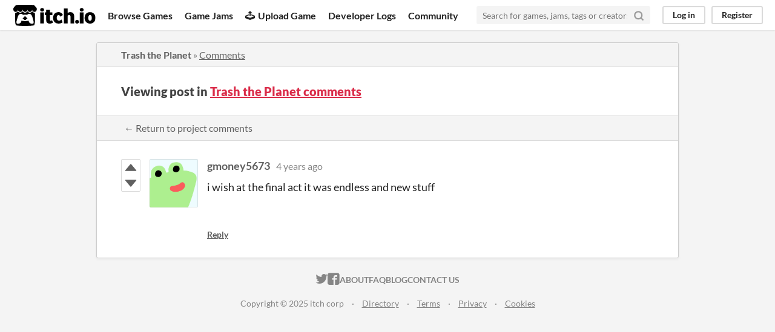

--- FILE ---
content_type: text/html
request_url: https://itch.io/post/3492152
body_size: 3115
content:
<!DOCTYPE HTML><html lang="en"><head><meta charset="UTF-8"/><META name="GENERATOR" content="IBM HomePage Builder 2001 V5.0.0 for Windows"><meta name="msvalidate.01" content="3BB4D18369B9C21326AF7A99FCCC5A09" /><meta property="fb:app_id" content="537395183072744" /><title>Post by gmoney5673 in Trash the Planet comments - itch.io</title><meta name="csrf_token" value="WyJSdVdFIiwxNzY1MTY0MjY3LCJDZmFGbFFKM0E0QTM1ZHYiXQ==.0Y2itnfO9/YDrlAJwiU6Ylh4mzQ=" /><meta property="og:title" content="Post by gmoney5673 in Trash the Planet comments"/><meta property="og:site_name" content="itch.io"/><meta property="twitter:account_id" content="4503599627724030"/><link href="https://thisgameishaunted.itch.io/trash-the-planet/comments" rel="canonical"/><link rel="manifest" href="/static/manifest.json"/><meta property="og:description" content="i wish at the final act it was endless and new stuff"/><meta content="i wish at the final act it was endless and new stuff" name="description"/><meta content="width=device-width, initial-scale=1" name="viewport"/><meta content="#FA5C5C" name="theme-color"/><link href="https://static.itch.io/main.css?1765076465" rel="stylesheet"/><script type="text/javascript">if (!window.location.hostname.match(/localhost/)) {      window.dataLayer = window.dataLayer || [];
      function gtag(){dataLayer.push(arguments);}
      gtag('js', new Date());
      gtag('config', "G-36R7NPBMLS", {});
      (function(d, t, s, m) {
        s = d.createElement(t);
        s.src = "https:\/\/www.googletagmanager.com\/gtag\/js?id=G-36R7NPBMLS";
        s.async = 1;
        m = d.getElementsByTagName(t)[0];
        m.parentNode.insertBefore(s, m);
      })(document, "script");
      }</script><script type="text/javascript">window.itchio_translations_url = 'https://static.itch.io/translations';</script><script type="text/javascript" src="https://static.itch.io/lib.min.js?1765076465"></script><script type="text/javascript" src="https://static.itch.io/bundle.min.js?1765076465"></script><script data-src="https://static.itch.io/react.min.js?1765076465" id="lib_react_src"></script><script type="text/javascript" src="https://static.itch.io/community.min.js?1765076465"></script><script type="text/javascript">I.current_user = null;</script></head><body data-host="itch.io" data-page_name="community.post" class="locale_en layout_widget responsive"><div class="header_widget base_widget" id="header_8616204"><a class="skip_to_main" href="#maincontent">Skip to main content</a><div class="primary_header"><h1 class="title" title="itch.io - indie game hosting marketplace"><a href="/" class="header_logo" title="itch.io - indie game hosting marketplace"><span class="visually_hidden">itch.io</span><img width="775" height="199" class="full_logo" alt="itch.io logo &amp; title" src="https://static.itch.io/images/logo-black-new.svg"/><img width="262" height="235" class="minimal_logo" alt="itch.io logo" src="https://static.itch.io/images/itchio-textless-black.svg"/></a></h1><div class="header_buttons"><a data-label="browse" class="header_button browse_btn" href="/games">Browse Games</a><a data-label="jams" class="header_button jams_btn" href="/jams">Game Jams</a><a data-label="developers" class="header_button developers_btn" href="/developers"><span class="icon icon-upload" aria-hidden="true"></span>Upload Game</a><a data-label="devlogs" class="header_button devlogs_btn" href="/devlogs">Developer Logs</a><a data-label="community.home" class="header_button community.home_btn" href="/community">Community</a></div><form class="game_search" action="/search"><input class="search_input" placeholder="Search for games, jams, tags or creators" required="required" type="text" name="q"/><button class="submit_btn" aria-label="Search"><svg class="svgicon icon_search" role="img" viewBox="0 0 24 24" stroke="currentColor" width="18" height="18" version="1.1" stroke-linecap="round" fill="none" stroke-linejoin="round" stroke-width="3" aria-hidden><circle cx="11" cy="11" r="8"></circle><line x1="21" y1="21" x2="16.65" y2="16.65"></line></svg></button></form><div class="user_panel_widget base_widget" id="user_panel_8844158"><a data-register_action="header" data-label="log_in" class="panel_button" href="/login">Log in</a><a data-register_action="header" data-label="register" class="panel_button register_button" href="/register">Register</a></div></div><div class="header_dropdown" data-target="browse"><a href="/games/store">Indie game store</a><a href="/games/free">Free games</a><a href="/games/fun">Fun games</a><a href="/games/tag-horror">Horror games</a><div class="divider"></div><a href="/tools">Game development</a><a href="/game-assets">Assets</a><a href="/comics">Comics</a><div class="divider"></div><a href="/sales">Sales</a><a href="/bundles">Bundles</a><div class="divider"></div><a href="/jobs">Jobs</a><div class="divider"></div><a href="/tags">Tags</a><a href="/game-development/engines">Game Engines</a></div></div><div class="main"><div class="inner_column"><div class="community_post_page page_widget base_widget" id="community_post_1850795"><div class="tabbed_header_widget base_widget" id="tabbed_header_9011347"><div class="header_breadcrumbs"><a class="trail" href="https://thisgameishaunted.itch.io/trash-the-planet">Trash the Planet</a> » <a class="" href="https://thisgameishaunted.itch.io/trash-the-planet/comments">Comments</a></div><div class="stat_header_widget"><div class="text_container"><h2>Viewing post in <a href="https://thisgameishaunted.itch.io/trash-the-planet/comments">Trash the Planet comments</a></h2></div></div><div class="header_nav"><div class="header_nav_tabs"><a class="nav_btn" href="https://thisgameishaunted.itch.io/trash-the-planet/comments">← Return to project comments</a></div></div></div><div class="padded"><div class="community_post_list_widget base_widget" id="community_post_list_7677959"><div id="post-3492152" class="community_post sidebar_avatar has_vote_column" data-post="{&quot;user_id&quot;:1183105,&quot;id&quot;:3492152}"><div class="post_anchor" id="first-post"></div><div class="post_anchor" id="last-post"></div><div class="post_grid"><div class="post_votes"><a data-register_action="community_vote" href="/login" class="vote_up_btn vote_btn" title="Vote up"><svg width="20" height="20" class="svgicon icon_vote_up" role="img" aria-hidden viewBox="0 0 24 24" version="1.1"><polygon points="2 18 12 6 22 18" /></svg></a> <a data-register_action="community_vote" href="/login" class="vote_down_btn vote_btn" title="Vote down"><svg width="20" height="20" class="svgicon icon_vote_down" role="img" aria-hidden viewBox="0 0 24 24" version="1.1"><polygon points="2 6 12 18 22 6" /></svg></a></div><a class="avatar_container" href="/profile/gmoney5673"><div class="post_avatar" style="background-image: url(/static/images/frog.png)"></div></a><div class="post_header"><span class="post_author"><a href="/profile/gmoney5673">gmoney5673</a></span><span class="post_date" title="2021-06-01 01:35:36"><a href="/post/3492152">4 years ago</a></span><span class="vote_counts"></span></div><div class="post_content"><div class="post_body user_formatted" dir="auto"><p>i wish at the final act it was endless and new stuff</p><p>&nbsp;</p></div><div class="post_footer"><a data-register_action="community_reply" class="post_action reply_btn" href="/login">Reply</a></div></div></div></div><script type="text/template" id="vote_counts_tpl"><% if (up_score > 0) { %><span class="upvotes">(+{{up_score}})</span><% } %><% if (down_score > 0) { %><span class="downvotes">(-{{down_score}})</span><% } %></script></div></div><script data-inject="&lt;script type=&quot;text/javascript&quot; src=&quot;https://static.itch.io/lib/prism.js?1765076465&quot;&gt;&lt;/script&gt;&lt;link href=&quot;https://static.itch.io/lib/prism.css?1765076465&quot; rel=&quot;stylesheet&quot;/&gt;" id="lib_prism_src"></script></div></div></div><div class="footer"><div class="primary"><div class="social"><a href="https://twitter.com/itchio"><span class="icon icon-twitter" aria-hidden="true"></span><span class="screenreader_only">itch.io on Twitter</span></a><a href="https://www.facebook.com/itchiogames"><span class="icon icon-facebook" aria-hidden="true"></span><span class="screenreader_only">itch.io on Facebook</span></a></div><a href="/docs/general/about">About</a><a href="/docs/general/faq">FAQ</a><a href="/blog">Blog</a><a href="/support">Contact us</a></div><div class="secondary"><span class="copyright">Copyright © 2025 itch corp</span><span class="spacer"> · </span><a href="/directory">Directory</a><span class="spacer"> · </span><a href="/docs/legal/terms" rel="nofollow">Terms</a><span class="spacer"> · </span><a href="/docs/legal/privacy-policy" rel="nofollow">Privacy</a><span class="spacer"> · </span><a href="/docs/legal/cookie-policy" rel="nofollow">Cookies</a></div></div><script type="text/template" id="loading_lightbox_tpl"><div aria-live="polite" class="lightbox loading_lightbox"><div class="loader_outer"><div class="loader_label">Loading</div><div class="loader_bar"><div class="loader_bar_slider"></div></div></div></div></script><script type="text/javascript">new I.CommunityViewTopic('#community_post_1850795', {"ban_url":"\/bans\/category\/1025111","report_url":"\/post\/:post_id\/report"});init_Header('#header_8616204', {"autocomplete_props":{"ca_types":{"game":1,"featured_tag":7,"browse_facet":8,"jam":4},"autocomplete_url":"\/autocomplete","search_url":"\/search","i18n":{"search_placeholder":"Search for games, jams, tags or creators","search":"Search"},"ca_source":25}});
I.setup_page();</script></body></html>